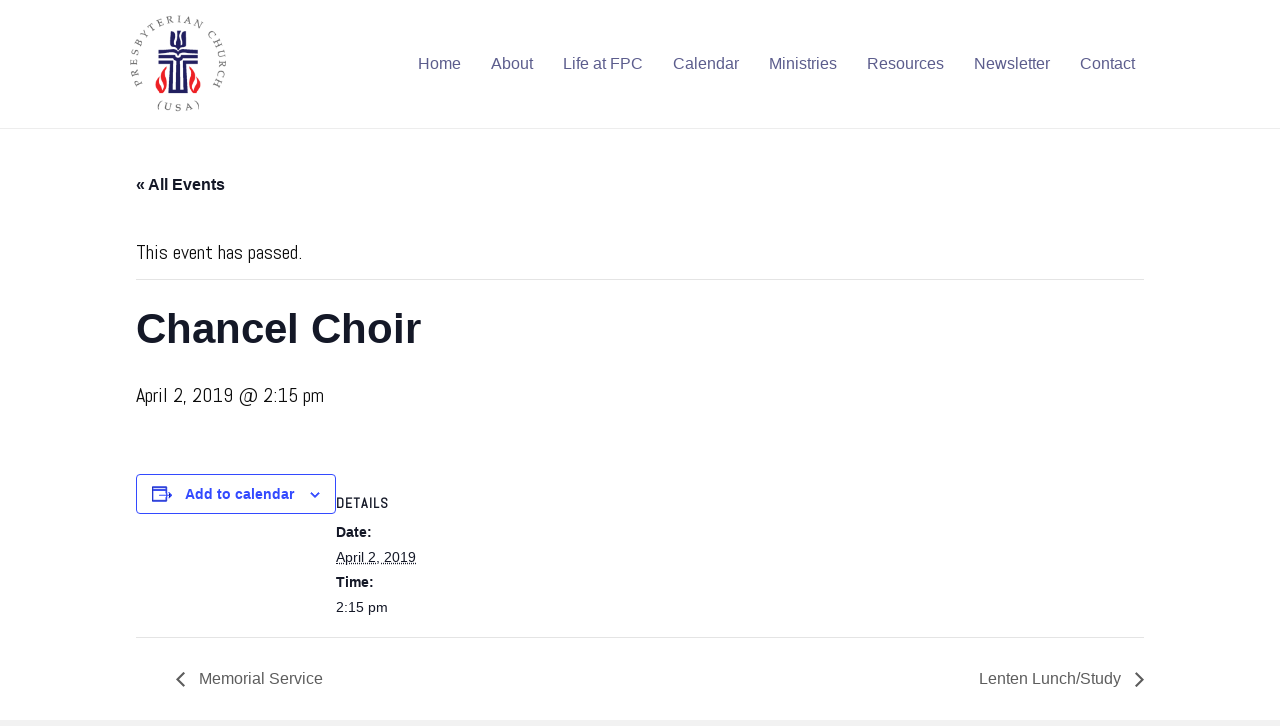

--- FILE ---
content_type: text/html; charset=UTF-8
request_url: https://firstpresbyterianwaverly.com/calendar/chancel-choir-16/
body_size: 9994
content:
<!DOCTYPE html>
<html lang="en-US">
<head>
<meta charset="UTF-8" />
<meta name='viewport' content='width=device-width, initial-scale=1.0' />
<meta http-equiv='X-UA-Compatible' content='IE=edge' />
<link rel="profile" href="https://gmpg.org/xfn/11" />
<link rel="pingback" href="https://firstpresbyterianwaverly.com/xmlrpc.php" />
<!--[if lt IE 9]>
	<script src="https://firstpresbyterianwaverly.com/wp-content/themes/bb-theme/js/html5shiv.js"></script>
	<script src="https://firstpresbyterianwaverly.com/wp-content/themes/bb-theme/js/respond.min.js"></script>
<![endif]-->
<link rel='stylesheet' id='tribe-events-views-v2-bootstrap-datepicker-styles-css' href='https://firstpresbyterianwaverly.com/wp-content/plugins/the-events-calendar/vendor/bootstrap-datepicker/css/bootstrap-datepicker.standalone.min.css?ver=6.15.14' media='all' />
<link rel='stylesheet' id='tec-variables-skeleton-css' href='https://firstpresbyterianwaverly.com/wp-content/plugins/the-events-calendar/common/build/css/variables-skeleton.css?ver=6.10.1' media='all' />
<link rel='stylesheet' id='tribe-common-skeleton-style-css' href='https://firstpresbyterianwaverly.com/wp-content/plugins/the-events-calendar/common/build/css/common-skeleton.css?ver=6.10.1' media='all' />
<link rel='stylesheet' id='tribe-tooltipster-css-css' href='https://firstpresbyterianwaverly.com/wp-content/plugins/the-events-calendar/common/vendor/tooltipster/tooltipster.bundle.min.css?ver=6.10.1' media='all' />
<link rel='stylesheet' id='tribe-events-views-v2-skeleton-css' href='https://firstpresbyterianwaverly.com/wp-content/plugins/the-events-calendar/build/css/views-skeleton.css?ver=6.15.14' media='all' />
<link rel='stylesheet' id='tec-variables-full-css' href='https://firstpresbyterianwaverly.com/wp-content/plugins/the-events-calendar/common/build/css/variables-full.css?ver=6.10.1' media='all' />
<link rel='stylesheet' id='tribe-common-full-style-css' href='https://firstpresbyterianwaverly.com/wp-content/plugins/the-events-calendar/common/build/css/common-full.css?ver=6.10.1' media='all' />
<link rel='stylesheet' id='tribe-events-views-v2-full-css' href='https://firstpresbyterianwaverly.com/wp-content/plugins/the-events-calendar/build/css/views-full.css?ver=6.15.14' media='all' />
<link rel='stylesheet' id='tribe-events-views-v2-print-css' href='https://firstpresbyterianwaverly.com/wp-content/plugins/the-events-calendar/build/css/views-print.css?ver=6.15.14' media='print' />
<meta name='robots' content='index, follow, max-image-preview:large, max-snippet:-1, max-video-preview:-1' />

	<!-- This site is optimized with the Yoast SEO plugin v26.8 - https://yoast.com/product/yoast-seo-wordpress/ -->
	<title>Chancel Choir - First Presbyterian Church - Waverly</title>
	<link rel="canonical" href="https://firstpresbyterianwaverly.com/calendar/chancel-choir-16/" />
	<meta property="og:locale" content="en_US" />
	<meta property="og:type" content="article" />
	<meta property="og:title" content="Chancel Choir - First Presbyterian Church - Waverly" />
	<meta property="og:url" content="https://firstpresbyterianwaverly.com/calendar/chancel-choir-16/" />
	<meta property="og:site_name" content="First Presbyterian Church - Waverly" />
	<meta name="twitter:card" content="summary_large_image" />
	<script type="application/ld+json" class="yoast-schema-graph">{"@context":"https://schema.org","@graph":[{"@type":"WebPage","@id":"https://firstpresbyterianwaverly.com/calendar/chancel-choir-16/","url":"https://firstpresbyterianwaverly.com/calendar/chancel-choir-16/","name":"Chancel Choir - First Presbyterian Church - Waverly","isPartOf":{"@id":"https://firstpresbyterianwaverly.com/#website"},"datePublished":"2019-04-05T14:34:54+00:00","breadcrumb":{"@id":"https://firstpresbyterianwaverly.com/calendar/chancel-choir-16/#breadcrumb"},"inLanguage":"en-US","potentialAction":[{"@type":"ReadAction","target":["https://firstpresbyterianwaverly.com/calendar/chancel-choir-16/"]}]},{"@type":"BreadcrumbList","@id":"https://firstpresbyterianwaverly.com/calendar/chancel-choir-16/#breadcrumb","itemListElement":[{"@type":"ListItem","position":1,"name":"Home","item":"https://firstpresbyterianwaverly.com/"},{"@type":"ListItem","position":2,"name":"Events","item":"https://firstpresbyterianwaverly.com/calendar/"},{"@type":"ListItem","position":3,"name":"Chancel Choir"}]},{"@type":"WebSite","@id":"https://firstpresbyterianwaverly.com/#website","url":"https://firstpresbyterianwaverly.com/","name":"First Presbyterian Church - Waverly","description":"","potentialAction":[{"@type":"SearchAction","target":{"@type":"EntryPoint","urlTemplate":"https://firstpresbyterianwaverly.com/?s={search_term_string}"},"query-input":{"@type":"PropertyValueSpecification","valueRequired":true,"valueName":"search_term_string"}}],"inLanguage":"en-US"},{"@type":"Event","name":"Chancel Choir","description":"","url":"https://firstpresbyterianwaverly.com/calendar/chancel-choir-16/","eventAttendanceMode":"https://schema.org/OfflineEventAttendanceMode","eventStatus":"https://schema.org/EventScheduled","startDate":"2019-04-02T14:15:00-04:00","endDate":"2019-04-02T14:15:00-04:00","@id":"https://firstpresbyterianwaverly.com/calendar/chancel-choir-16/#event","mainEntityOfPage":{"@id":"https://firstpresbyterianwaverly.com/calendar/chancel-choir-16/"}}]}</script>
	<!-- / Yoast SEO plugin. -->


<link rel="alternate" type="text/calendar" title="First Presbyterian Church - Waverly &raquo; iCal Feed" href="https://firstpresbyterianwaverly.com/calendar/?ical=1" />
		<style>
			.lazyload,
			.lazyloading {
				max-width: 100%;
			}
		</style>
		<style id='wp-img-auto-sizes-contain-inline-css'>
img:is([sizes=auto i],[sizes^="auto," i]){contain-intrinsic-size:3000px 1500px}
/*# sourceURL=wp-img-auto-sizes-contain-inline-css */
</style>
<link rel='stylesheet' id='tribe-events-v2-single-skeleton-css' href='https://firstpresbyterianwaverly.com/wp-content/plugins/the-events-calendar/build/css/tribe-events-single-skeleton.css?ver=6.15.14' media='all' />
<link rel='stylesheet' id='tribe-events-v2-single-skeleton-full-css' href='https://firstpresbyterianwaverly.com/wp-content/plugins/the-events-calendar/build/css/tribe-events-single-full.css?ver=6.15.14' media='all' />
<style id='classic-theme-styles-inline-css'>
/*! This file is auto-generated */
.wp-block-button__link{color:#fff;background-color:#32373c;border-radius:9999px;box-shadow:none;text-decoration:none;padding:calc(.667em + 2px) calc(1.333em + 2px);font-size:1.125em}.wp-block-file__button{background:#32373c;color:#fff;text-decoration:none}
/*# sourceURL=/wp-includes/css/classic-themes.min.css */
</style>
<link rel='stylesheet' id='jquery-magnificpopup-css' href='https://firstpresbyterianwaverly.com/wp-content/plugins/bb-plugin/css/jquery.magnificpopup.min.css?ver=2.10.0.5' media='all' />
<link rel='stylesheet' id='bootstrap-css' href='https://firstpresbyterianwaverly.com/wp-content/themes/bb-theme/css/bootstrap.min.css?ver=1.7.19.1' media='all' />
<link rel='stylesheet' id='fl-automator-skin-css' href='https://firstpresbyterianwaverly.com/wp-content/uploads/bb-theme/skin-693951544e52d.css?ver=1.7.19.1' media='all' />
<link rel='stylesheet' id='fl-builder-google-fonts-bc629ef1ab103e86a4e7a5fd543ded95-css' href='//fonts.googleapis.com/css?family=Abel%3A300%2C400%2C700%2C400&#038;ver=6.9' media='all' />
<script src="https://firstpresbyterianwaverly.com/wp-includes/js/jquery/jquery.min.js?ver=3.7.1" id="jquery-core-js"></script>
<script src="https://firstpresbyterianwaverly.com/wp-includes/js/jquery/jquery-migrate.min.js?ver=3.4.1" id="jquery-migrate-js"></script>
<script src="https://firstpresbyterianwaverly.com/wp-content/plugins/the-events-calendar/common/build/js/tribe-common.js?ver=9c44e11f3503a33e9540" id="tribe-common-js"></script>
<script src="https://firstpresbyterianwaverly.com/wp-content/plugins/the-events-calendar/build/js/views/breakpoints.js?ver=4208de2df2852e0b91ec" id="tribe-events-views-v2-breakpoints-js"></script>
<link rel="https://api.w.org/" href="https://firstpresbyterianwaverly.com/wp-json/" /><link rel="alternate" title="JSON" type="application/json" href="https://firstpresbyterianwaverly.com/wp-json/wp/v2/tribe_events/706" /><meta name="tec-api-version" content="v1"><meta name="tec-api-origin" content="https://firstpresbyterianwaverly.com"><link rel="alternate" href="https://firstpresbyterianwaverly.com/wp-json/tribe/events/v1/events/706" />		<script>
			document.documentElement.className = document.documentElement.className.replace('no-js', 'js');
		</script>
				<style>
			.no-js img.lazyload {
				display: none;
			}

			figure.wp-block-image img.lazyloading {
				min-width: 150px;
			}

			.lazyload,
			.lazyloading {
				--smush-placeholder-width: 100px;
				--smush-placeholder-aspect-ratio: 1/1;
				width: var(--smush-image-width, var(--smush-placeholder-width)) !important;
				aspect-ratio: var(--smush-image-aspect-ratio, var(--smush-placeholder-aspect-ratio)) !important;
			}

						.lazyload, .lazyloading {
				opacity: 0;
			}

			.lazyloaded {
				opacity: 1;
				transition: opacity 0ms;
				transition-delay: 0ms;
			}

					</style>
		<style>.recentcomments a{display:inline !important;padding:0 !important;margin:0 !important;}</style><link rel="icon" href="https://firstpresbyterianwaverly.com/wp-content/uploads/2018/09/cropped-pcusaseal2-32x32.jpg" sizes="32x32" />
<link rel="icon" href="https://firstpresbyterianwaverly.com/wp-content/uploads/2018/09/cropped-pcusaseal2-192x192.jpg" sizes="192x192" />
<link rel="apple-touch-icon" href="https://firstpresbyterianwaverly.com/wp-content/uploads/2018/09/cropped-pcusaseal2-180x180.jpg" />
<meta name="msapplication-TileImage" content="https://firstpresbyterianwaverly.com/wp-content/uploads/2018/09/cropped-pcusaseal2-270x270.jpg" />
		<style id="wp-custom-css">
			.fl-page-header-primary .fl-logo-img {
    max-height: 40%;
    max-width: 40%;
}
		</style>
		<link rel="stylesheet" href="https://firstpresbyterianwaverly.com/wp-content/themes/bb-theme-child/style.css" /><style id='global-styles-inline-css'>
:root{--wp--preset--aspect-ratio--square: 1;--wp--preset--aspect-ratio--4-3: 4/3;--wp--preset--aspect-ratio--3-4: 3/4;--wp--preset--aspect-ratio--3-2: 3/2;--wp--preset--aspect-ratio--2-3: 2/3;--wp--preset--aspect-ratio--16-9: 16/9;--wp--preset--aspect-ratio--9-16: 9/16;--wp--preset--color--black: #000000;--wp--preset--color--cyan-bluish-gray: #abb8c3;--wp--preset--color--white: #ffffff;--wp--preset--color--pale-pink: #f78da7;--wp--preset--color--vivid-red: #cf2e2e;--wp--preset--color--luminous-vivid-orange: #ff6900;--wp--preset--color--luminous-vivid-amber: #fcb900;--wp--preset--color--light-green-cyan: #7bdcb5;--wp--preset--color--vivid-green-cyan: #00d084;--wp--preset--color--pale-cyan-blue: #8ed1fc;--wp--preset--color--vivid-cyan-blue: #0693e3;--wp--preset--color--vivid-purple: #9b51e0;--wp--preset--color--fl-heading-text: #333333;--wp--preset--color--fl-body-bg: #f2f2f2;--wp--preset--color--fl-body-text: #0c0c0c;--wp--preset--color--fl-accent: #5c5d8d;--wp--preset--color--fl-accent-hover: #494f72;--wp--preset--color--fl-topbar-bg: #ffffff;--wp--preset--color--fl-topbar-text: #757575;--wp--preset--color--fl-topbar-link: #2b7bb9;--wp--preset--color--fl-topbar-hover: #2b7bb9;--wp--preset--color--fl-header-bg: #ffffff;--wp--preset--color--fl-header-text: #757575;--wp--preset--color--fl-header-link: #757575;--wp--preset--color--fl-header-hover: #2b7bb9;--wp--preset--color--fl-nav-bg: #ffffff;--wp--preset--color--fl-nav-link: #757575;--wp--preset--color--fl-nav-hover: #2b7bb9;--wp--preset--color--fl-content-bg: #ffffff;--wp--preset--color--fl-footer-widgets-bg: #ffffff;--wp--preset--color--fl-footer-widgets-text: #757575;--wp--preset--color--fl-footer-widgets-link: #2b7bb9;--wp--preset--color--fl-footer-widgets-hover: #2b7bb9;--wp--preset--color--fl-footer-bg: #ffffff;--wp--preset--color--fl-footer-text: #757575;--wp--preset--color--fl-footer-link: #2b7bb9;--wp--preset--color--fl-footer-hover: #2b7bb9;--wp--preset--gradient--vivid-cyan-blue-to-vivid-purple: linear-gradient(135deg,rgb(6,147,227) 0%,rgb(155,81,224) 100%);--wp--preset--gradient--light-green-cyan-to-vivid-green-cyan: linear-gradient(135deg,rgb(122,220,180) 0%,rgb(0,208,130) 100%);--wp--preset--gradient--luminous-vivid-amber-to-luminous-vivid-orange: linear-gradient(135deg,rgb(252,185,0) 0%,rgb(255,105,0) 100%);--wp--preset--gradient--luminous-vivid-orange-to-vivid-red: linear-gradient(135deg,rgb(255,105,0) 0%,rgb(207,46,46) 100%);--wp--preset--gradient--very-light-gray-to-cyan-bluish-gray: linear-gradient(135deg,rgb(238,238,238) 0%,rgb(169,184,195) 100%);--wp--preset--gradient--cool-to-warm-spectrum: linear-gradient(135deg,rgb(74,234,220) 0%,rgb(151,120,209) 20%,rgb(207,42,186) 40%,rgb(238,44,130) 60%,rgb(251,105,98) 80%,rgb(254,248,76) 100%);--wp--preset--gradient--blush-light-purple: linear-gradient(135deg,rgb(255,206,236) 0%,rgb(152,150,240) 100%);--wp--preset--gradient--blush-bordeaux: linear-gradient(135deg,rgb(254,205,165) 0%,rgb(254,45,45) 50%,rgb(107,0,62) 100%);--wp--preset--gradient--luminous-dusk: linear-gradient(135deg,rgb(255,203,112) 0%,rgb(199,81,192) 50%,rgb(65,88,208) 100%);--wp--preset--gradient--pale-ocean: linear-gradient(135deg,rgb(255,245,203) 0%,rgb(182,227,212) 50%,rgb(51,167,181) 100%);--wp--preset--gradient--electric-grass: linear-gradient(135deg,rgb(202,248,128) 0%,rgb(113,206,126) 100%);--wp--preset--gradient--midnight: linear-gradient(135deg,rgb(2,3,129) 0%,rgb(40,116,252) 100%);--wp--preset--font-size--small: 13px;--wp--preset--font-size--medium: 20px;--wp--preset--font-size--large: 36px;--wp--preset--font-size--x-large: 42px;--wp--preset--spacing--20: 0.44rem;--wp--preset--spacing--30: 0.67rem;--wp--preset--spacing--40: 1rem;--wp--preset--spacing--50: 1.5rem;--wp--preset--spacing--60: 2.25rem;--wp--preset--spacing--70: 3.38rem;--wp--preset--spacing--80: 5.06rem;--wp--preset--shadow--natural: 6px 6px 9px rgba(0, 0, 0, 0.2);--wp--preset--shadow--deep: 12px 12px 50px rgba(0, 0, 0, 0.4);--wp--preset--shadow--sharp: 6px 6px 0px rgba(0, 0, 0, 0.2);--wp--preset--shadow--outlined: 6px 6px 0px -3px rgb(255, 255, 255), 6px 6px rgb(0, 0, 0);--wp--preset--shadow--crisp: 6px 6px 0px rgb(0, 0, 0);}:where(.is-layout-flex){gap: 0.5em;}:where(.is-layout-grid){gap: 0.5em;}body .is-layout-flex{display: flex;}.is-layout-flex{flex-wrap: wrap;align-items: center;}.is-layout-flex > :is(*, div){margin: 0;}body .is-layout-grid{display: grid;}.is-layout-grid > :is(*, div){margin: 0;}:where(.wp-block-columns.is-layout-flex){gap: 2em;}:where(.wp-block-columns.is-layout-grid){gap: 2em;}:where(.wp-block-post-template.is-layout-flex){gap: 1.25em;}:where(.wp-block-post-template.is-layout-grid){gap: 1.25em;}.has-black-color{color: var(--wp--preset--color--black) !important;}.has-cyan-bluish-gray-color{color: var(--wp--preset--color--cyan-bluish-gray) !important;}.has-white-color{color: var(--wp--preset--color--white) !important;}.has-pale-pink-color{color: var(--wp--preset--color--pale-pink) !important;}.has-vivid-red-color{color: var(--wp--preset--color--vivid-red) !important;}.has-luminous-vivid-orange-color{color: var(--wp--preset--color--luminous-vivid-orange) !important;}.has-luminous-vivid-amber-color{color: var(--wp--preset--color--luminous-vivid-amber) !important;}.has-light-green-cyan-color{color: var(--wp--preset--color--light-green-cyan) !important;}.has-vivid-green-cyan-color{color: var(--wp--preset--color--vivid-green-cyan) !important;}.has-pale-cyan-blue-color{color: var(--wp--preset--color--pale-cyan-blue) !important;}.has-vivid-cyan-blue-color{color: var(--wp--preset--color--vivid-cyan-blue) !important;}.has-vivid-purple-color{color: var(--wp--preset--color--vivid-purple) !important;}.has-black-background-color{background-color: var(--wp--preset--color--black) !important;}.has-cyan-bluish-gray-background-color{background-color: var(--wp--preset--color--cyan-bluish-gray) !important;}.has-white-background-color{background-color: var(--wp--preset--color--white) !important;}.has-pale-pink-background-color{background-color: var(--wp--preset--color--pale-pink) !important;}.has-vivid-red-background-color{background-color: var(--wp--preset--color--vivid-red) !important;}.has-luminous-vivid-orange-background-color{background-color: var(--wp--preset--color--luminous-vivid-orange) !important;}.has-luminous-vivid-amber-background-color{background-color: var(--wp--preset--color--luminous-vivid-amber) !important;}.has-light-green-cyan-background-color{background-color: var(--wp--preset--color--light-green-cyan) !important;}.has-vivid-green-cyan-background-color{background-color: var(--wp--preset--color--vivid-green-cyan) !important;}.has-pale-cyan-blue-background-color{background-color: var(--wp--preset--color--pale-cyan-blue) !important;}.has-vivid-cyan-blue-background-color{background-color: var(--wp--preset--color--vivid-cyan-blue) !important;}.has-vivid-purple-background-color{background-color: var(--wp--preset--color--vivid-purple) !important;}.has-black-border-color{border-color: var(--wp--preset--color--black) !important;}.has-cyan-bluish-gray-border-color{border-color: var(--wp--preset--color--cyan-bluish-gray) !important;}.has-white-border-color{border-color: var(--wp--preset--color--white) !important;}.has-pale-pink-border-color{border-color: var(--wp--preset--color--pale-pink) !important;}.has-vivid-red-border-color{border-color: var(--wp--preset--color--vivid-red) !important;}.has-luminous-vivid-orange-border-color{border-color: var(--wp--preset--color--luminous-vivid-orange) !important;}.has-luminous-vivid-amber-border-color{border-color: var(--wp--preset--color--luminous-vivid-amber) !important;}.has-light-green-cyan-border-color{border-color: var(--wp--preset--color--light-green-cyan) !important;}.has-vivid-green-cyan-border-color{border-color: var(--wp--preset--color--vivid-green-cyan) !important;}.has-pale-cyan-blue-border-color{border-color: var(--wp--preset--color--pale-cyan-blue) !important;}.has-vivid-cyan-blue-border-color{border-color: var(--wp--preset--color--vivid-cyan-blue) !important;}.has-vivid-purple-border-color{border-color: var(--wp--preset--color--vivid-purple) !important;}.has-vivid-cyan-blue-to-vivid-purple-gradient-background{background: var(--wp--preset--gradient--vivid-cyan-blue-to-vivid-purple) !important;}.has-light-green-cyan-to-vivid-green-cyan-gradient-background{background: var(--wp--preset--gradient--light-green-cyan-to-vivid-green-cyan) !important;}.has-luminous-vivid-amber-to-luminous-vivid-orange-gradient-background{background: var(--wp--preset--gradient--luminous-vivid-amber-to-luminous-vivid-orange) !important;}.has-luminous-vivid-orange-to-vivid-red-gradient-background{background: var(--wp--preset--gradient--luminous-vivid-orange-to-vivid-red) !important;}.has-very-light-gray-to-cyan-bluish-gray-gradient-background{background: var(--wp--preset--gradient--very-light-gray-to-cyan-bluish-gray) !important;}.has-cool-to-warm-spectrum-gradient-background{background: var(--wp--preset--gradient--cool-to-warm-spectrum) !important;}.has-blush-light-purple-gradient-background{background: var(--wp--preset--gradient--blush-light-purple) !important;}.has-blush-bordeaux-gradient-background{background: var(--wp--preset--gradient--blush-bordeaux) !important;}.has-luminous-dusk-gradient-background{background: var(--wp--preset--gradient--luminous-dusk) !important;}.has-pale-ocean-gradient-background{background: var(--wp--preset--gradient--pale-ocean) !important;}.has-electric-grass-gradient-background{background: var(--wp--preset--gradient--electric-grass) !important;}.has-midnight-gradient-background{background: var(--wp--preset--gradient--midnight) !important;}.has-small-font-size{font-size: var(--wp--preset--font-size--small) !important;}.has-medium-font-size{font-size: var(--wp--preset--font-size--medium) !important;}.has-large-font-size{font-size: var(--wp--preset--font-size--large) !important;}.has-x-large-font-size{font-size: var(--wp--preset--font-size--x-large) !important;}
/*# sourceURL=global-styles-inline-css */
</style>
</head>

<body class="wp-singular tribe_events-template-default single single-tribe_events postid-706 wp-theme-bb-theme wp-child-theme-bb-theme-child fl-builder-2-10-0-5 fl-theme-1-7-19-1 fl-no-js tribe-events-page-template tribe-no-js tribe-filter-live fl-framework-bootstrap fl-preset-default fl-full-width fl-fixed-header events-single tribe-events-style-full tribe-events-style-theme" itemscope="itemscope" itemtype="https://schema.org/WebPage">
<a aria-label="Skip to content" class="fl-screen-reader-text" href="#fl-main-content">Skip to content</a><div class="fl-page">
	<header class="fl-page-header fl-page-header-primary fl-page-nav-right fl-page-nav-toggle-button fl-page-nav-toggle-visible-mobile" itemscope="itemscope" itemtype="http://schema.org/WPHeader">
	<div class="fl-page-header-wrap">
		<div class="fl-page-header-container container">
			<div class="fl-page-header-row row">
				<div class="col-md-3 col-sm-12 fl-page-header-logo-col">
					<div class="fl-page-header-logo" itemscope="itemscope" itemtype="http://schema.org/Organization">
						<a href="https://firstpresbyterianwaverly.com" itemprop="url"><img class="fl-logo-img" loading="false" data-no-lazy="1"   itemscope itemtype="https://schema.org/ImageObject" src="https://firstpresbyterianwaverly.com/wp-content/uploads/2018/09/pcusa1seal_.png" data-retina="" title="" width="300" data-width="300" height="338" data-height="338" alt="First Presbyterian Church - Waverly" /><meta itemprop="name" content="First Presbyterian Church - Waverly" /></a>
					</div>
				</div>
				<div class="fl-page-nav-col col-md-9 col-sm-12">
					<div class="fl-page-nav-wrap">
						<nav class="fl-page-nav fl-nav navbar navbar-default" role="navigation" itemscope="itemscope" itemtype="http://schema.org/SiteNavigationElement">
							<button type="button" class="navbar-toggle" data-toggle="collapse" data-target=".fl-page-nav-collapse">
								<span>Menu</span>
							</button>
							<div class="fl-page-nav-collapse collapse navbar-collapse">
								<ul id="menu-main" class="nav navbar-nav navbar-right menu"><li id="menu-item-44" class="menu-item menu-item-type-post_type menu-item-object-page menu-item-home menu-item-44 nav-item"><a href="https://firstpresbyterianwaverly.com/" class="nav-link">Home</a></li>
<li id="menu-item-129" class="menu-item menu-item-type-post_type menu-item-object-page menu-item-129 nav-item"><a href="https://firstpresbyterianwaverly.com/about/" class="nav-link">About</a></li>
<li id="menu-item-1479" class="menu-item menu-item-type-post_type menu-item-object-page menu-item-1479 nav-item"><a href="https://firstpresbyterianwaverly.com/life-at-fpc/" class="nav-link">Life at FPC</a></li>
<li id="menu-item-222" class="menu-item menu-item-type-custom menu-item-object-custom current-menu-item current_page_item menu-item-222 nav-item"><a href="https://firstpresbyterianwaverly.com/calendar/" class="nav-link">Calendar</a></li>
<li id="menu-item-250" class="menu-item menu-item-type-post_type menu-item-object-page menu-item-has-children menu-item-250 nav-item"><a href="https://firstpresbyterianwaverly.com/ministries/" class="nav-link">Ministries</a>
<ul class="sub-menu">
	<li id="menu-item-194" class="menu-item menu-item-type-post_type menu-item-object-page menu-item-194 nav-item"><a href="https://firstpresbyterianwaverly.com/community-outreach/" class="nav-link">Community Outreach</a></li>
	<li id="menu-item-85" class="menu-item menu-item-type-post_type menu-item-object-page menu-item-85 nav-item"><a href="https://firstpresbyterianwaverly.com/our-missionaries-serving-haiti-and-niger/" class="nav-link">Our Missionaries Serving Haiti and Niger</a></li>
	<li id="menu-item-86" class="menu-item menu-item-type-post_type menu-item-object-page menu-item-86 nav-item"><a href="https://firstpresbyterianwaverly.com/presbyterian-women/" class="nav-link">Presbyterian Women</a></li>
</ul>
</li>
<li id="menu-item-2611" class="menu-item menu-item-type-post_type menu-item-object-page menu-item-2611 nav-item"><a href="https://firstpresbyterianwaverly.com/resources/" class="nav-link">Resources</a></li>
<li id="menu-item-1924" class="menu-item menu-item-type-custom menu-item-object-custom menu-item-has-children menu-item-1924 nav-item"><a class="nav-link">Newsletter</a>
<ul class="sub-menu">
	<li id="menu-item-2330" class="menu-item menu-item-type-custom menu-item-object-custom menu-item-2330 nav-item"><a target="_blank" href="https://firstpresbyterianwaverly.com/wp-content/uploads/2025/12/2025-December-Newsletter.pdf" class="nav-link">December 2025</a></li>
	<li id="menu-item-2284" class="menu-item menu-item-type-custom menu-item-object-custom menu-item-2284 nav-item"><a target="_blank" href="https://firstpresbyterianwaverly.com/wp-content/uploads/2025/12/2025-November-Newsletter.pdf" class="nav-link">November 2025</a></li>
	<li id="menu-item-2234" class="menu-item menu-item-type-custom menu-item-object-custom menu-item-2234 nav-item"><a target="_blank" href="https://firstpresbyterianwaverly.com/wp-content/uploads/2025/09/2025-September-Newsletter.pdf" class="nav-link">September 2025</a></li>
	<li id="menu-item-2282" class="menu-item menu-item-type-custom menu-item-object-custom menu-item-2282 nav-item"><a target="_blank" href="https://firstpresbyterianwaverly.com/wp-content/uploads/2025/09/2025-August-Newsletter.pdf" class="nav-link">August 2025</a></li>
	<li id="menu-item-3567" class="menu-item menu-item-type-custom menu-item-object-custom menu-item-3567 nav-item"><a href="https://firstpresbyterianwaverly.com/wp-content/uploads/2025/07/2025-July-Newsletter.pdf" class="nav-link">July 2025</a></li>
	<li id="menu-item-2028" class="menu-item menu-item-type-custom menu-item-object-custom menu-item-2028 nav-item"><a target="_blank" href="https://firstpresbyterianwaverly.com/wp-content/uploads/2025/07/2025-June-Newsletter.pdf" class="nav-link">June 2025</a></li>
	<li id="menu-item-1922" class="menu-item menu-item-type-custom menu-item-object-custom menu-item-1922 nav-item"><a target="_blank" href="https://firstpresbyterianwaverly.com/wp-content/uploads/2025/09/2025-April-Newsletter.pdf" class="nav-link">April 2025</a></li>
	<li id="menu-item-2553" class="menu-item menu-item-type-custom menu-item-object-custom menu-item-2553 nav-item"><a target="_blank" href="https://firstpresbyterianwaverly.com/wp-content/uploads/2025/07/2025-March-Newsletter.pdf" class="nav-link">March 2025</a></li>
	<li id="menu-item-1923" class="menu-item menu-item-type-custom menu-item-object-custom menu-item-1923 nav-item"><a target="_blank" href="https://firstpresbyterianwaverly.com/wp-content/uploads/2025/08/2025-February-Newsletter.pdf" class="nav-link">February 2025</a></li>
	<li id="menu-item-2476" class="menu-item menu-item-type-custom menu-item-object-custom menu-item-2476 nav-item"><a target="_blank" href="https://firstpresbyterianwaverly.com/wp-content/uploads/2025/07/2025-January-Newsletter.pdf" class="nav-link">January 2025</a></li>
	<li id="menu-item-2280" class="menu-item menu-item-type-custom menu-item-object-custom menu-item-2280 nav-item"><a target="_blank" href="https://firstpresbyterianwaverly.com/wp-content/uploads/2024/10/2024-October-Newsletter.pdf" class="nav-link">October 2024</a></li>
	<li id="menu-item-2030" class="menu-item menu-item-type-custom menu-item-object-custom menu-item-2030 nav-item"><a target="_blank" href="https://firstpresbyterianwaverly.com/wp-content/uploads/2024/06/2024-May-Newsletter.pdf" class="nav-link">May 2024</a></li>
</ul>
</li>
<li id="menu-item-47" class="menu-item menu-item-type-post_type menu-item-object-page menu-item-47 nav-item"><a href="https://firstpresbyterianwaverly.com/contact-us/" class="nav-link">Contact</a></li>
</ul>							</div>
						</nav>
					</div>
				</div>
			</div>
		</div>
	</div>
</header><!-- .fl-page-header -->	<div class="fl-page-content" itemprop="mainContentOfPage">

		<section id="tribe-events-pg-template" class="tribe-events-pg-template" role="main"><div class="tribe-events-before-html"></div><span class="tribe-events-ajax-loading"><img class="tribe-events-spinner-medium lazyload" data-src="https://firstpresbyterianwaverly.com/wp-content/plugins/the-events-calendar/src/resources/images/tribe-loading.gif" alt="Loading Events" src="[data-uri]" style="--smush-placeholder-width: 64px; --smush-placeholder-aspect-ratio: 64/64;" /></span>
<div id="tribe-events-content" class="tribe-events-single">

	<p class="tribe-events-back">
		<a href="https://firstpresbyterianwaverly.com/calendar/"> &laquo; All Events</a>
	</p>

	<!-- Notices -->
	<div class="tribe-events-notices"><ul><li>This event has passed.</li></ul></div>
	<h1 class="tribe-events-single-event-title">Chancel Choir</h1>
	<div class="tribe-events-schedule tribe-clearfix">
		<div><span class="tribe-event-date-start">April 2, 2019 @ 2:15 pm</span></div>			</div>

	<!-- Event header -->
	<div id="tribe-events-header"  data-title="Chancel Choir - First Presbyterian Church - Waverly" data-viewtitle="Chancel Choir">
		<!-- Navigation -->
		<nav class="tribe-events-nav-pagination" aria-label="Event Navigation">
			<ul class="tribe-events-sub-nav">
				<li class="tribe-events-nav-previous"><a href="https://firstpresbyterianwaverly.com/calendar/memorial-service-2/"><span>&laquo;</span> Memorial Service</a></li>
				<li class="tribe-events-nav-next"><a href="https://firstpresbyterianwaverly.com/calendar/lenten-lunch-study-4/">Lenten Lunch/Study <span>&raquo;</span></a></li>
			</ul>
			<!-- .tribe-events-sub-nav -->
		</nav>
	</div>
	<!-- #tribe-events-header -->

			<div id="post-706" class="post-706 tribe_events type-tribe_events status-publish hentry">
			<!-- Event featured image, but exclude link -->
			
			<!-- Event content -->
						<div class="tribe-events-single-event-description tribe-events-content">
							</div>
			<!-- .tribe-events-single-event-description -->
			<div class="tribe-events tribe-common">
	<div class="tribe-events-c-subscribe-dropdown__container">
		<div class="tribe-events-c-subscribe-dropdown">
			<div class="tribe-common-c-btn-border tribe-events-c-subscribe-dropdown__button">
				<svg
	 class="tribe-common-c-svgicon tribe-common-c-svgicon--cal-export tribe-events-c-subscribe-dropdown__export-icon" 	aria-hidden="true"
	viewBox="0 0 23 17"
	xmlns="http://www.w3.org/2000/svg"
>
	<path fill-rule="evenodd" clip-rule="evenodd" d="M.128.896V16.13c0 .211.145.383.323.383h15.354c.179 0 .323-.172.323-.383V.896c0-.212-.144-.383-.323-.383H.451C.273.513.128.684.128.896Zm16 6.742h-.901V4.679H1.009v10.729h14.218v-3.336h.901V7.638ZM1.01 1.614h14.218v2.058H1.009V1.614Z" />
	<path d="M20.5 9.846H8.312M18.524 6.953l2.89 2.909-2.855 2.855" stroke-width="1.2" stroke-linecap="round" stroke-linejoin="round"/>
</svg>
				<button
					class="tribe-events-c-subscribe-dropdown__button-text"
					aria-expanded="false"
					aria-controls="tribe-events-subscribe-dropdown-content"
					aria-label="View links to add events to your calendar"
				>
					Add to calendar				</button>
				<svg
	 class="tribe-common-c-svgicon tribe-common-c-svgicon--caret-down tribe-events-c-subscribe-dropdown__button-icon" 	aria-hidden="true"
	viewBox="0 0 10 7"
	xmlns="http://www.w3.org/2000/svg"
>
	<path fill-rule="evenodd" clip-rule="evenodd" d="M1.008.609L5 4.6 8.992.61l.958.958L5 6.517.05 1.566l.958-.958z" class="tribe-common-c-svgicon__svg-fill"/>
</svg>
			</div>
			<div id="tribe-events-subscribe-dropdown-content" class="tribe-events-c-subscribe-dropdown__content">
				<ul class="tribe-events-c-subscribe-dropdown__list">
											
<li class="tribe-events-c-subscribe-dropdown__list-item tribe-events-c-subscribe-dropdown__list-item--gcal">
	<a
		href="https://www.google.com/calendar/event?action=TEMPLATE&#038;dates=20190402T141500/20190402T141500&#038;text=Chancel%20Choir&#038;trp=false&#038;ctz=America/New_York&#038;sprop=website:https://firstpresbyterianwaverly.com"
		class="tribe-events-c-subscribe-dropdown__list-item-link"
		target="_blank"
		rel="noopener noreferrer nofollow noindex"
	>
		Google Calendar	</a>
</li>
											
<li class="tribe-events-c-subscribe-dropdown__list-item tribe-events-c-subscribe-dropdown__list-item--ical">
	<a
		href="webcal://firstpresbyterianwaverly.com/calendar/chancel-choir-16/?ical=1"
		class="tribe-events-c-subscribe-dropdown__list-item-link"
		target="_blank"
		rel="noopener noreferrer nofollow noindex"
	>
		iCalendar	</a>
</li>
											
<li class="tribe-events-c-subscribe-dropdown__list-item tribe-events-c-subscribe-dropdown__list-item--outlook-365">
	<a
		href="https://outlook.office.com/owa/?path=/calendar/action/compose&#038;rrv=addevent&#038;startdt=2019-04-02T14%3A15%3A00-04%3A00&#038;enddt=2019-04-02T14%3A15%3A00-04%3A00&#038;location&#038;subject=Chancel%20Choir&#038;body"
		class="tribe-events-c-subscribe-dropdown__list-item-link"
		target="_blank"
		rel="noopener noreferrer nofollow noindex"
	>
		Outlook 365	</a>
</li>
											
<li class="tribe-events-c-subscribe-dropdown__list-item tribe-events-c-subscribe-dropdown__list-item--outlook-live">
	<a
		href="https://outlook.live.com/owa/?path=/calendar/action/compose&#038;rrv=addevent&#038;startdt=2019-04-02T14%3A15%3A00-04%3A00&#038;enddt=2019-04-02T14%3A15%3A00-04%3A00&#038;location&#038;subject=Chancel%20Choir&#038;body"
		class="tribe-events-c-subscribe-dropdown__list-item-link"
		target="_blank"
		rel="noopener noreferrer nofollow noindex"
	>
		Outlook Live	</a>
</li>
									</ul>
			</div>
		</div>
	</div>
</div>

			<!-- Event meta -->
						
	<div class="tribe-events-single-section tribe-events-event-meta primary tribe-clearfix">


<div class="tribe-events-meta-group tribe-events-meta-group-details">
	<h2 class="tribe-events-single-section-title"> Details </h2>
	<ul class="tribe-events-meta-list">

		
			<li class="tribe-events-meta-item">
				<span class="tribe-events-start-date-label tribe-events-meta-label">Date:</span>
				<span class="tribe-events-meta-value">
					<abbr class="tribe-events-abbr tribe-events-start-date published dtstart" title="2019-04-02"> April 2, 2019 </abbr>
				</span>
			</li>

			<li class="tribe-events-meta-item">
				<span class="tribe-events-start-time-label tribe-events-meta-label">Time:</span>
				<span class="tribe-events-meta-value">
					<div class="tribe-events-abbr tribe-events-start-time published dtstart" title="2019-04-02">
						2:15 pm											</div>
				</span>
			</li>

		
		
		
		
		
		
			</ul>
</div>

	</div>


					</div> <!-- #post-x -->
			
	<!-- Event footer -->
	<div id="tribe-events-footer">
		<!-- Navigation -->
		<nav class="tribe-events-nav-pagination" aria-label="Event Navigation">
			<ul class="tribe-events-sub-nav">
				<li class="tribe-events-nav-previous"><a href="https://firstpresbyterianwaverly.com/calendar/memorial-service-2/"><span>&laquo;</span> Memorial Service</a></li>
				<li class="tribe-events-nav-next"><a href="https://firstpresbyterianwaverly.com/calendar/lenten-lunch-study-4/">Lenten Lunch/Study <span>&raquo;</span></a></li>
			</ul>
			<!-- .tribe-events-sub-nav -->
		</nav>
	</div>
	<!-- #tribe-events-footer -->

</div><!-- #tribe-events-content -->
<div class="tribe-events-after-html"></div>
<!--
This calendar is powered by The Events Calendar.
http://evnt.is/18wn
-->
</section>
	</div><!-- .fl-page-content -->
		<footer class="fl-page-footer-wrap" itemscope="itemscope" itemtype="https://schema.org/WPFooter"  role="contentinfo">
		<div class="fl-page-footer-widgets">
	<div class="fl-page-footer-widgets-container container">
		<div class="fl-page-footer-widgets-row row">
		<div class="col-sm-6 col-md-6 fl-page-footer-widget-col fl-page-footer-widget-col-1"><aside id="text-3" class="fl-widget widget_text"><h4 class="fl-widget-title">Services</h4>			<div class="textwidget"><p>We worship every Sunday at 10:15 AM. We celebrate Holy Communion once a month. Everyone is welcome.</p>
</div>
		</aside></div><div class="col-sm-6 col-md-6 fl-page-footer-widget-col fl-page-footer-widget-col-2"><aside id="text-2" class="fl-widget widget_text"><h4 class="fl-widget-title">Contact Us</h4>			<div class="textwidget"><p><strong>First Presbyterian Church</strong><br />
211 Schmitt Drive, Waverly, Ohio<br />
Worship 10:15 AM</p>
<p>(t) 740-947-2905</p>
<p><a href="https://firstpresbyterianwaverly.com/contact-us/">Send Us a Message</a></p>
</div>
		</aside></div>		</div>
	</div>
</div><!-- .fl-page-footer-widgets --><div class="fl-page-footer">
	<div class="fl-page-footer-container container">
		<div class="fl-page-footer-row row">
			<div class="col-md-12 text-center clearfix"><div class="fl-page-footer-text fl-page-footer-text-1">© 2026 First Presbyterian Church – Waverly  | <a href="https://firstpresbyterianwaverly.com/privacy-policy/">Privacy Policy</a> | <a href="https://firstpresbyterianwaverly.com/terms-of-service/">Terms of Service</a> | <a href="https://firstpresbyterianwaverly.com/disclaimer/"> Disclaimer</a> | Powered by <a href="https://DigitalMaesto.com" target="_blank" rel="nofollow">Digital Maestro</a></div></div>					</div>
	</div>
</div><!-- .fl-page-footer -->	</footer>
		</div><!-- .fl-page -->
<script type="speculationrules">
{"prefetch":[{"source":"document","where":{"and":[{"href_matches":"/*"},{"not":{"href_matches":["/wp-*.php","/wp-admin/*","/wp-content/uploads/*","/wp-content/*","/wp-content/plugins/*","/wp-content/themes/bb-theme-child/*","/wp-content/themes/bb-theme/*","/*\\?(.+)"]}},{"not":{"selector_matches":"a[rel~=\"nofollow\"]"}},{"not":{"selector_matches":".no-prefetch, .no-prefetch a"}}]},"eagerness":"conservative"}]}
</script>
		<script>
		( function ( body ) {
			'use strict';
			body.className = body.className.replace( /\btribe-no-js\b/, 'tribe-js' );
		} )( document.body );
		</script>
		<script> /* <![CDATA[ */var tribe_l10n_datatables = {"aria":{"sort_ascending":": activate to sort column ascending","sort_descending":": activate to sort column descending"},"length_menu":"Show _MENU_ entries","empty_table":"No data available in table","info":"Showing _START_ to _END_ of _TOTAL_ entries","info_empty":"Showing 0 to 0 of 0 entries","info_filtered":"(filtered from _MAX_ total entries)","zero_records":"No matching records found","search":"Search:","all_selected_text":"All items on this page were selected. ","select_all_link":"Select all pages","clear_selection":"Clear Selection.","pagination":{"all":"All","next":"Next","previous":"Previous"},"select":{"rows":{"0":"","_":": Selected %d rows","1":": Selected 1 row"}},"datepicker":{"dayNames":["Sunday","Monday","Tuesday","Wednesday","Thursday","Friday","Saturday"],"dayNamesShort":["Sun","Mon","Tue","Wed","Thu","Fri","Sat"],"dayNamesMin":["S","M","T","W","T","F","S"],"monthNames":["January","February","March","April","May","June","July","August","September","October","November","December"],"monthNamesShort":["January","February","March","April","May","June","July","August","September","October","November","December"],"monthNamesMin":["Jan","Feb","Mar","Apr","May","Jun","Jul","Aug","Sep","Oct","Nov","Dec"],"nextText":"Next","prevText":"Prev","currentText":"Today","closeText":"Done","today":"Today","clear":"Clear"}};/* ]]> */ </script><script src="https://firstpresbyterianwaverly.com/wp-content/plugins/the-events-calendar/vendor/bootstrap-datepicker/js/bootstrap-datepicker.min.js?ver=6.15.14" id="tribe-events-views-v2-bootstrap-datepicker-js"></script>
<script src="https://firstpresbyterianwaverly.com/wp-content/plugins/the-events-calendar/build/js/views/viewport.js?ver=3e90f3ec254086a30629" id="tribe-events-views-v2-viewport-js"></script>
<script src="https://firstpresbyterianwaverly.com/wp-content/plugins/the-events-calendar/build/js/views/accordion.js?ver=b0cf88d89b3e05e7d2ef" id="tribe-events-views-v2-accordion-js"></script>
<script src="https://firstpresbyterianwaverly.com/wp-content/plugins/the-events-calendar/build/js/views/view-selector.js?ver=a8aa8890141fbcc3162a" id="tribe-events-views-v2-view-selector-js"></script>
<script src="https://firstpresbyterianwaverly.com/wp-content/plugins/the-events-calendar/build/js/views/ical-links.js?ver=0dadaa0667a03645aee4" id="tribe-events-views-v2-ical-links-js"></script>
<script src="https://firstpresbyterianwaverly.com/wp-content/plugins/the-events-calendar/build/js/views/navigation-scroll.js?ver=eba0057e0fd877f08e9d" id="tribe-events-views-v2-navigation-scroll-js"></script>
<script src="https://firstpresbyterianwaverly.com/wp-content/plugins/the-events-calendar/build/js/views/multiday-events.js?ver=780fd76b5b819e3a6ece" id="tribe-events-views-v2-multiday-events-js"></script>
<script src="https://firstpresbyterianwaverly.com/wp-content/plugins/the-events-calendar/build/js/views/month-mobile-events.js?ver=cee03bfee0063abbd5b8" id="tribe-events-views-v2-month-mobile-events-js"></script>
<script src="https://firstpresbyterianwaverly.com/wp-content/plugins/the-events-calendar/build/js/views/month-grid.js?ver=b5773d96c9ff699a45dd" id="tribe-events-views-v2-month-grid-js"></script>
<script src="https://firstpresbyterianwaverly.com/wp-content/plugins/the-events-calendar/common/vendor/tooltipster/tooltipster.bundle.min.js?ver=6.10.1" id="tribe-tooltipster-js"></script>
<script src="https://firstpresbyterianwaverly.com/wp-content/plugins/the-events-calendar/build/js/views/tooltip.js?ver=82f9d4de83ed0352be8e" id="tribe-events-views-v2-tooltip-js"></script>
<script src="https://firstpresbyterianwaverly.com/wp-content/plugins/the-events-calendar/build/js/views/events-bar.js?ver=3825b4a45b5c6f3f04b9" id="tribe-events-views-v2-events-bar-js"></script>
<script src="https://firstpresbyterianwaverly.com/wp-content/plugins/the-events-calendar/build/js/views/events-bar-inputs.js?ver=e3710df171bb081761bd" id="tribe-events-views-v2-events-bar-inputs-js"></script>
<script src="https://firstpresbyterianwaverly.com/wp-content/plugins/the-events-calendar/build/js/views/datepicker.js?ver=9ae0925bbe975f92bef4" id="tribe-events-views-v2-datepicker-js"></script>
<script src="https://firstpresbyterianwaverly.com/wp-content/plugins/the-events-calendar/common/build/js/user-agent.js?ver=da75d0bdea6dde3898df" id="tec-user-agent-js"></script>
<script id="smush-lazy-load-js-before">
var smushLazyLoadOptions = {"autoResizingEnabled":false,"autoResizeOptions":{"precision":5,"skipAutoWidth":true}};
//# sourceURL=smush-lazy-load-js-before
</script>
<script src="https://firstpresbyterianwaverly.com/wp-content/plugins/wp-smush-pro/app/assets/js/smush-lazy-load.min.js?ver=3.23.2" id="smush-lazy-load-js"></script>
<script src="https://firstpresbyterianwaverly.com/wp-content/plugins/bb-plugin/js/libs/jquery.ba-throttle-debounce.min.js?ver=2.10.0.5" id="jquery-throttle-js"></script>
<script src="https://firstpresbyterianwaverly.com/wp-content/plugins/bb-plugin/js/libs/jquery.imagesloaded.min.js?ver=2.10.0.5" id="imagesloaded-js"></script>
<script src="https://firstpresbyterianwaverly.com/wp-content/plugins/bb-plugin/js/libs/jquery.magnificpopup.min.js?ver=2.10.0.5" id="jquery-magnificpopup-js"></script>
<script src="https://firstpresbyterianwaverly.com/wp-content/plugins/bb-plugin/js/libs/jquery.fitvids.min.js?ver=1.2" id="jquery-fitvids-js"></script>
<script src="https://firstpresbyterianwaverly.com/wp-includes/js/comment-reply.min.js?ver=6.9" id="comment-reply-js" async data-wp-strategy="async" fetchpriority="low"></script>
<script src="https://firstpresbyterianwaverly.com/wp-content/themes/bb-theme/js/bootstrap.min.js?ver=1.7.19.1" id="bootstrap-js"></script>
<script id="fl-automator-js-extra">
var themeopts = {"medium_breakpoint":"992","mobile_breakpoint":"768","lightbox":"enabled","scrollTopPosition":"800"};
//# sourceURL=fl-automator-js-extra
</script>
<script src="https://firstpresbyterianwaverly.com/wp-content/themes/bb-theme/js/theme.min.js?ver=1.7.19.1" id="fl-automator-js"></script>
<script src="https://firstpresbyterianwaverly.com/wp-content/plugins/the-events-calendar/common/build/js/utils/query-string.js?ver=694b0604b0c8eafed657" id="tribe-query-string-js"></script>
<script src='https://firstpresbyterianwaverly.com/wp-content/plugins/the-events-calendar/common/build/js/underscore-before.js'></script>
<script src="https://firstpresbyterianwaverly.com/wp-includes/js/underscore.min.js?ver=1.13.7" id="underscore-js"></script>
<script src='https://firstpresbyterianwaverly.com/wp-content/plugins/the-events-calendar/common/build/js/underscore-after.js'></script>
<script src="https://firstpresbyterianwaverly.com/wp-includes/js/dist/hooks.min.js?ver=dd5603f07f9220ed27f1" id="wp-hooks-js"></script>
<script defer src="https://firstpresbyterianwaverly.com/wp-content/plugins/the-events-calendar/build/js/views/manager.js?ver=6ff3be8cc3be5b9c56e7" id="tribe-events-views-v2-manager-js"></script>
<script defer src="https://static.cloudflareinsights.com/beacon.min.js/vcd15cbe7772f49c399c6a5babf22c1241717689176015" integrity="sha512-ZpsOmlRQV6y907TI0dKBHq9Md29nnaEIPlkf84rnaERnq6zvWvPUqr2ft8M1aS28oN72PdrCzSjY4U6VaAw1EQ==" data-cf-beacon='{"version":"2024.11.0","token":"fa84f70c66a5422abf9ee73712c2c9e7","r":1,"server_timing":{"name":{"cfCacheStatus":true,"cfEdge":true,"cfExtPri":true,"cfL4":true,"cfOrigin":true,"cfSpeedBrain":true},"location_startswith":null}}' crossorigin="anonymous"></script>
</body>
</html>


--- FILE ---
content_type: text/css
request_url: https://firstpresbyterianwaverly.com/wp-content/themes/bb-theme-child/style.css
body_size: 285
content:
/*
Theme Name: First Presbyterian Church
Theme URI: https://digitalmaestro.com/
Version: 1.0
Description: The custom Child Theme for First Presbyterian Church
Author: Digital Maestro
Author URI: https://DigitalMaestro.com
template: bb-theme 
*/

/* Add your custom styles here... */ 

 #hide-me{ display:none; }
.fl-page-nav-right .fl-page-header-wrap{ background-color:#ffffff; }

.fl-page-nav-right.fl-page-header-fixed a,.fl-page-nav-right.fl-page-header-fixed a:hover, .fl-page-nav-right.fl-page-header-fixed a *, .fl-page-nav-right.fl-page-header-fixed a.fa, .fl-page-header-fixed a,.fl-page-header-fixed a:hover, .fl-page-header-fixed a *,.fl-page-header-fixed a:hover *, .fl-page-header-fixed a.fa,.fl-page-nav-right .fl-page-nav-wrap .navbar-nav > li > a,.fl-page-nav-right .fl-page-nav-wrap .navbar-nav > li > a:hover{
	color:#5C5D8D;
	font-size: 16px;
}

.fl-page-nav-right.fl-page-header-fixed, .fl-page-header-fixed{
	-webkit-box-shadow:0px 1px 1px #484848;
	 -moz-box-shadow:0px 1px 1px #484848;
	 box-shadow:0px 2px 15px #484848;
}

.fl-page-nav-search form,.fl-page-nav ul.sub-menu{ border-top: 3px solid #5C5D8D; }
.fl-page-nav-search form input.fl-search-input{ color:#444; }

.fl-page-header a, .fl-page-header a *, .fl-page-header a.fa, .fl-page-nav ul.sub-menu li a:hover, .fl-page-nav ul.sub-menu li a:focus,.fl-page-nav-right .fl-page-nav-wrap .navbar-nav > li > a:hover,  .fl-page-header a,.fl-page-header a:hover *, .fl-page-nav-right .fl-page-nav-wrap a, .fl-page-nav-right .fl-page-nav-wrap a:hover, .fl-page-nav-right .fl-page-nav-wrap a.fa:hover, .fl-page-nav ul.sub-menu li a, .fl-page-nav-right .fl-page-nav-wrap a *, .fl-page-nav-right .fl-page-nav-wrap a.fa, .fl-page-nav-right .fl-page-nav-wrap .navbar-nav > li.current-menu-item > a, .fl-page-nav-right .fl-page-nav-wrap .navbar-nav > li > a:focus{
	color:#5C5D8D;
}
.fl-page-nav-right.fl-page-header-fixed .fl-logo-text, .fl-page-header-fixed .fl-logo-text { font-size: 24px; }
strong{ color:#5C5D8D; }

.add_shadow{ text-shadow: 2px 2px 4px #000000; }
.fl-page-header-primary .fl-logo-img { max-height: 110px; }
.fl-page-header-container { padding: 10px 0 !important; }
.fl-page-nav-right.fl-page-header-fixed .fl-logo-img, .fl-page-header-fixed .fl-logo-img { max-height: 80px !important; }
ol.tribe-list-widget { -webkit-padding-start: 0; }